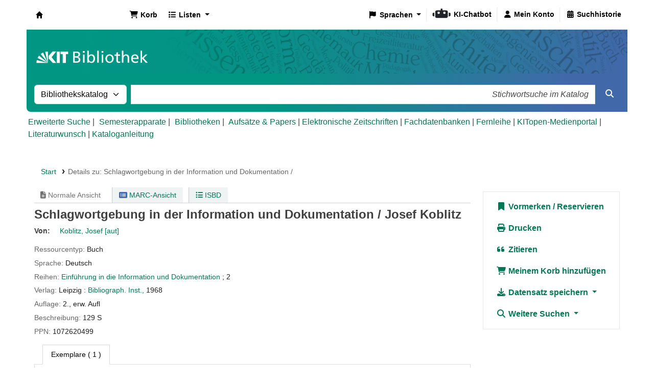

--- FILE ---
content_type: text/html; charset=UTF-8
request_url: https://katalog.bibliothek.kit.edu/bib/510238
body_size: 17691
content:














 




 
 
 


<!DOCTYPE html>
<!-- TEMPLATE FILE: opac-detail.tt -->









<html lang="de-DE" class="no-js">
<head>

<title>Details zu:  Schlagwortgebung in der Information und Dokumentation /        &rsaquo; Koha  - Katalog</title>
<link rel="canonical" href="https://katalog.bibliothek.kit.edu/bib/510238" />
<link href="/opac-tmpl/lib/emoji-picker/css/emoji_24.1110000.css" rel="stylesheet" type="text/css">

<link href="/opac-tmpl/lib/Chocolat/css/chocolat_24.1110000.css" type="text/css" rel="stylesheet">



<meta http-equiv="Content-Type" content="text/html; charset=utf-8" />
<meta name="generator" content="Koha" /> <!-- leave this for stats -->
<meta name="viewport" content="width=device-width, initial-scale=1" />
<meta name="csrf-token" content="7eff88d5ca5444f546a27fd13e9545fbd6e4479e,80c03107972b37f0c3e0f6ed62c43f9decaec6c8,1769340516">

 <meta name="description" content="OPAC der KIT-Bibliothek" />


<link rel="shortcut icon" href="/opac-tmpl/bootstrap/images/favicon.ico" type="image/x-icon" />
<link rel="apple-touch-icon" href="/opac-tmpl/bootstrap/images/favicon.ico" type="image/x-icon" />

 
 
 


 <link rel="stylesheet" type="text/css" href="/opac-tmpl/bootstrap/css/opac_24.1110000.css">




 <link media="print" href="/opac-tmpl/bootstrap/css/print_24.1110000.css" type="text/css" rel="stylesheet">


 <style>.holdings_note_data {
    display: list-item;
    margin-left: 15px;
}

/* Online-Ressourcen gelb hinterlegt (Wunsch Martina W.) */
.online_resources {
	background-color: #fbedb1;
}

/* Uebersetzung */
span.de-DE {display:none;} /* Fallback Englisch) */
body:lang(de-DE) span.en {display:none;}
body:lang(de-DE) span.de-DE {display:inline;}


/* IMD-Felder ausblenden */
#content_type 
{display:none;}

/* Ausblenden
span.other_relationships,  # voruebergehend auskommentiert zum Testen */
span.add_physical_form,
span.publisher_number,
span.loc,
span.ddc,
span.ddc_classification,
span.msc_classification,
span.rvk_classification,
span.reviews_787,
span.publication_dates,
span.publication_frequency,
span.call_number,
span.search_flags,
span.package_identifier,
span.zdbid,
span.former_title,
span.with_249,
span.original_version,
span.original_location,
span.authordates,
span.audience,
span.ensemble_genre,
span.with_501,
span.bwlastcopies
{display:none;}

/* Normdatenanzeige */
p.auth667, 
p.auth670, 
p.auth675, 
p.auth680 
{display:none;}</style>




 <link href="https://katalog.bibliothek.kit.edu/cgi-bin/koha/opac-search.pl?format=opensearchdescription" rel="search" title="Suche " type="application/opensearchdescription+xml">
 <link rel="unapi-server" type="application/xml" title="unAPI" href="https://katalog.bibliothek.kit.edu/cgi-bin/koha/unapi" />


<script>
    var Koha = {};
    function _(s) { return s } // dummy function for gettext
    const is_logged_in = false
</script>

 <script src="/opac-tmpl/bootstrap/de-DE/js/locale_data_24.1110000.js"></script>

<script src="/opac-tmpl/bootstrap/js/Gettext_24.1110000.js"></script>
<script src="/opac-tmpl/bootstrap/js/i18n_24.1110000.js"></script>

<link href="/opac-tmpl/lib/fontawesome/css/fontawesome.min_24.1110000.css" rel="stylesheet" type="text/css">
<link type="text/css" rel="stylesheet" href="/opac-tmpl/lib/fontawesome/css/brands.min_24.1110000.css">
<link type="text/css" rel="stylesheet" href="/opac-tmpl/lib/fontawesome/css/solid.min_24.1110000.css">






























































































   <script src="/api/v1/contrib/kitlibrary_modifyebscoeds/static/js/modifyebscoeds.js"></script>
   <link rel="stylesheet" href="/api/v1/contrib/kitlibrary_modifyebscoeds/static/css/modifyebscoeds.css">



   <script>
     let modifyOpacConfig = {
        remote_ip:"",
        statistic_button_url:""
     }
    </script>
   <script src="/api/v1/contrib/kitlibrary_modifyopac/static/js/modify-opac.js"></script>
   <link rel="stylesheet" href="/api/v1/contrib/kitlibrary_modifyopac/static/css/modify-opac.css">
    


   <script src="/api/v1/contrib/kitlibrary_modifyreserve/static/js/modify-reserve.js"></script>
   <link rel="stylesheet" href="/api/v1/contrib/kitlibrary_modifyreserve/static/css/modify-reserve.css">




   <script src="/api/v1/contrib/kitlibrary_opactheme/static/js/opactheme.js" type="module"></script>
   <link rel="stylesheet" href="/api/v1/contrib/kitlibrary_opactheme/static/css/opactheme.css">
   <link rel="stylesheet" href="/api/v1/contrib/kitlibrary_opactheme/static/css/opacfields.css">
   <link rel="shortcut icon" type="image/x-icon" href="/api/v1/contrib/kitlibrary_opactheme/static/img/favicon.ico" />


</head>





 


 




 

<body ID="opac-detail" class="branch-default scrollto" >


































































































































<button id="scrolltocontent">Zum Hauptinhalt springen</button>
<div id="wrapper">
 <div id="header-region" class="noprint">
 <nav class="navbar navbar-expand">
 <div id="logo">
 <a class="navbar-brand" href="/cgi-bin/koha/opac-main.pl">
  Koha  </a>
 </div>
 
 
 <div id="cartDetails" class="cart-message">Ihr Korb ist leer.</div>
 
 <ul id="cart-list-nav" class="navbar-nav">
 
 <li class="nav-item js-show">
 <a aria-label="Korb" class="nav-link" href="#" id="cartmenulink" role="button" title="Stellen Sie Titel zusammen, an denen Sie interessiert sind">
 <i id="carticon" class="fa fa-shopping-cart fa-fw fa-icon-black" aria-hidden="true"></i> <span class="cartlabel">Korb</span> <span id="basketcount"></span>
 </a>
 </li>
 
 <li class="divider-vertical"></li>
 
 
 <li class="nav-item dropdown">
 <a aria-expanded="false" aria-haspopup="true" aria-label="Zeige Auswahlliste mit Detailinformationen" class="nav-link dropdown-toggle" data-bs-toggle="dropdown" href="/cgi-bin/koha/opac-shelves.pl" id="listsmenu" role="button" title="Zeige Listen"><i class="fa fa-list fa-fw fa-icon-black" aria-hidden="true"></i> <span class="listslabel">Listen</span>
 </a>
 <div aria-labelledby="listsmenu" role="menu" class="dropdown-menu">
 
 
 
 <a class="dropdown-item" href="/cgi-bin/koha/opac-shelves.pl?op=list&amp;public=0" tabindex="0" role="menuitem"><strong>Ihre Listen</strong></a>
 
 <a class="dropdown-item" href="/cgi-bin/koha/opac-shelves.pl?op=add_form" tabindex="0" role="menuitem">Melden Sie sich an, um eigene Listen zu erstellen</a>
 
 
 </div> <!-- / .dropdown-menu -->
 </li> <!-- / .nav-item.dropdown -->
 
 
 

 </ul> <!-- / .navbar-nav -->
 
 
 
 
 
 <div id="header_langmenu">
 <ul class="navbar-nav">
  <li class="nav-item dropdown">
 
 <a aria-expanded="false" aria-haspopup="true" class="nav-link dropdown-toggle" data-bs-toggle="dropdown" href="#" id="langmenu" role="button" title="Sprachen"><i class="fa fa-flag fa-fw fa-icon-header" aria-hidden="true"></i> <span class="langlabel">Sprachen</span> <b class="caret"></b></a>
  <div aria-labelledby="langmenu" role="menu" class="dropdown-menu dropdown-menu-end">
 
 
 
 
 
 
 <a class="dropdown-item menu-inactive" href="#" tabindex="-1" role="menuitem">
 
 Deutsch
 &nbsp;<i class="fa fa-check" aria-hidden="true"></i>
 </a>
 
 
 
 
 
 
 
 
 
 <a class="dropdown-item" href="/cgi-bin/koha/opac-changelanguage.pl?language=en"  tabindex="-1" role="menuitem">
 
 English
 
 </a>
 
 
 
 
 
 </div> <!-- /# .dropdown-menu -->
 </li> <!-- / .dropdown -->
 <li class="divider-vertical" aria-hidden="false"></li>
 </ul> <!-- /.navbar-nav -->
</div> <!-- /#header_langmenu -->

 
 <ul id="members" class="navbar-nav">
 <li class="nav-item dropdown dropdown-menu-end">
 
 
 
 <a aria-label="Bei Ihrem Konto anmelden" class="nav-link login-link loginModal-trigger" href="/cgi-bin/koha/opac-user.pl"><i class="fa fa-user fa-fw fa-icon-black fa-fw" aria-hidden="true"></i> <span class="userlabel">Bei Ihrem Konto anmelden</span></a>
 
 
 

 
 </li>
 <!-- Cookie consent button for non logged-in users -->
 
 <li style="display:none" id="cookieConsentDivider" class="divider-vertical" aria-hidden="true"></li>
 <li style="display:none" id="cookieConsentLi" class="nav-item" aria-hidden="true">
 <a class="nav-link" href="#" id="cookieConsentButton" name="Your cookies" role="button" title="Cookies, denen Sie zugestimmt haben, anzeigen und verändern">
 <i class="fa fa-cookie-bite fa-fw fa-icon-black" aria-hidden="true"></i>
 <span class="cookieconsentlabel">Ihre Cookies</span>
 </a>
 </li>
 
 
 
 <li class="divider-vertical"></li>
 <li class="nav-item search_history">
 <a class="nav-link" href="/cgi-bin/koha/opac-search-history.pl" title="Suchhistorie anzeigen">
 <i class="fa fa-calendar-days fa-fw fa-icon-black" aria-hidden="true"></i>
 <span class="search_history_label">Suchhistorie</span>
 </a>
 </li>
 
 
 </ul>
 
 </nav> <!-- /navbar -->

 
 <div class="container-fluid">
 <div class="row">
 <div class="col">
 
 
 <div id="opacheader">
 
 <div class="default_item">
 
 <div class="default_body"><div class="kitbib-logo-img-overlay-wrap"><img id="kit-opac-headerimage" />
<figure id="logomap" style="margin-block-end: 0px;"><svg version="1.1" xmlns="http://www.w3.org/2000/svg" xmlns:xlink="http://www.w3.org/1999/xlink" viewbox="0 0 1200 100"> <a href="https://bibliothek.kit.edu" id="kit-logo-map-link-normal" style="display: block;" target="_blank" rel="noopener"> <rect x="20" y="30" width="225" height="50" opacity="0"></rect> </a> <a href="https://bibliothek.kit.edu" id="kit-logo-map-link-mobile" style="display: none;" target="_blank" rel="noopener"> <rect x="20" y="20" width="510" height="70" opacity="0"></rect> </a> </svg></figure>
</div></div>
 </div>
 
 </div>
 

 </div>
 </div>
 </div>
 

 </div> <!-- / header-region -->

 
 <div class="container-fluid">
 
 <div class="row">
 <div class="col">
 <div id="opac-main-search" class="mastheadsearch">
 
 <form name="searchform" method="get" action="/cgi-bin/koha/opac-search.pl" id="searchform">
 <div class="row gx-2">
 <div class="col-sm-auto order-2 order-sm-2">
 <label for="masthead_search" class="visually-hidden">Suche im Katalog nach:</label>
 <select name="idx" id="masthead_search" class="form-select">
 
 <option value="" data-placeholder="Stichwortsuche im Katalog">Bibliothekskatalog</option>
 
 
 <option value="ti" data-placeholder="Suche nach Titel im Katalog">Titel</option>
 
 
 <option value="au" data-placeholder="Suche nach Verfasser im Katalog">Verfasser</option>
 
 
 <option value="su" data-placeholder="Suche nach Schlagworten im Katalog">Schlagwort</option>
 
 
 <option value="nb" data-placeholder="Suche nach ISBN im Katalog">ISBN</option>
 
 
 <option value="ns" data-placeholder="Suche nach ISSN im Katalog">ISSN</option>
 
 
 <option value="se" data-placeholder="Suche nach Reihe im Katalog">Reihen</option>
 
 
 
 <option value="callnum" data-placeholder="Suche nach Signatur im Katalog">Signatur</option>
 
 
 </select>
 </div> <!-- /.col-sm-auto -->

 <div class="col order-4 order-sm-3">
 
 <label for="translControl1" class="visually-hidden">Stichwortsuche im Katalog</label>
 <input class="transl1 form-control" id="translControl1" name="q" placeholder="Stichwortsuche im Katalog" type="text" value="" /><span id="translControl"></span>
 
 </div> <!-- /.col -->

 
 
 
 
 

 <div class="order-5 col-sm-auto">
 <button aria-label="Suche" class="btn btn-primary" id="searchsubmit" title="Suche" type="submit">
 <i class="fa fa-search" aria-hidden="true"></i>
 </button>
 </div>

 </div> <!-- /.form-row -->
 <input type="hidden" name="weight_search" value="1">
 </form>
 
 </div><!-- /#opac-main-search -->
 </div> <!-- /.col -->
 </div> <!-- /.row -->
 

 <div class="row">
 <ul class="nav" id="moresearches">
 <li class="nav-item">
 <a href="/cgi-bin/koha/opac-search.pl">Erweiterte Suche</a>
 </li>
 
 <li class="nav-item">
 <a href="/cgi-bin/koha/opac-course-reserves.pl">Semesterapparate</a>
 </li>
 
 
 
 
 
 
 
 
 
 
 <li class="nav-item">
 <a id="library_page" href="/cgi-bin/koha/opac-library.pl">
 
 <span>Bibliotheken</span>
 
 </a>
 </li>
 
 
 
 <div id="OpacMoreSearches">
 
 <div class="default_item">
 
 <div class="default_body"><a href="https://katalog.bibliothek.kit.edu/plugin/Koha/Plugin/EDS/opac/eds-search.pl?q=Search?query-1=AND,:{*}&amp;default=1" title="Aufs&auml;tze und Papers">Aufs&auml;tze &amp; Papers</a> | <a href="http://ezb.uni-regensburg.de/ezeit/search.phtml?bibid=kit" title="EZB" target="_blank" rel="noopener">Elektronische Zeitschriften</a> | <a href="https://dbis.ur.de/dbinfo/fachliste.php" title="DBIS" target="_blank" rel="noopener">Fachdatenbanken</a> | <a href="https://www.bibliothek.kit.edu/fernleihe.php" title="Fernleihe" target="_blank" rel="noopener">Fernleihe</a> | <a href="https://medienportal.bibliothek.kit.edu/" title="Medienportal" target="_blank" rel="noopener">KITopen-Medienportal</a> | <a href="https://dbkit.bibliothek.kit.edu/login?basis_action=basis_insert&amp;basis_application=lw_vorschlag&amp;basis_role=kunde" title="Literaturwunsch" target="_blank" rel="noopener">Literaturwunsch</a> | <a href="https://katalog.bibliothek.kit.edu/cgi-bin/koha/opac-page.pl?page_id=125" title="Kataloganleitung" target="_blank" rel="noopener">Kataloganleitung</a></div>
 </div>
 
 </div>
 

 </ul> <!-- /.nav#moresearches -->
 </div> <!-- /.row -->
 </div> <!-- /.container-fluid -->
 

 
 <!-- Login form hidden by default, used for modal window -->
 <div id="loginModal" class="modal" tabindex="-1" role="dialog" aria-labelledby="modalLoginLabel" aria-hidden="true">
 <div class="modal-dialog">
 <div class="modal-content">
 <div class="modal-header">
 <h1 class="modal-title" id="modalLoginLabel">Bei Ihrem Konto anmelden</h1>
 <button aria-label="Schließen" class="btn-close" data-bs-dismiss="modal" type="button"></button>
 </div>
 <form action="/cgi-bin/koha/opac-user.pl" method="post" name="auth" id="modalAuth">
 <input type="hidden" name="csrf_token" value="0a51cd6b0f449b45b09dd3d864167fa3b9b47d3d,f46e74b9523be84035df5ae4384705c583fefc6b,1769340516" />

 <input type="hidden" name="has-search-query" id="has-search-query" value="" />
 <div class="modal-body">
 
 
 
 
 
 
 <p class="clearfix">
 <a href="/api/v1/public/oauth/login/kit_fed/opac" class="btn btn-light col-md-12" id="provider_kit_fed">
 
 <i class="fa fa-user" aria-hidden="true"></i>
  Anmelden mit Hochschulaccount </a>
 </p>
 
 <hr/>
 <p>Wenn Sie kein externes, aber ein lokales Konto haben, können Sie sich ebenfalls anmelden: </p>
 
 <input type="hidden" name="koha_login_context" value="opac" />
 <fieldset class="brief">
 <div class="local-login">
 
 <label for="muserid">Ausweisnummer:</label>
<input type="text" id="muserid" name="login_userid" autocomplete="off" />
 <label for="mpassword">Passwort:</label><input type="password" id="mpassword" name="login_password" autocomplete="off" />
 <fieldset class="action">
 <input type="hidden" name="op" value="cud-login" />
 <input class="btn btn-primary" type="submit" value="Anmelden" />
 </fieldset>
 </div>
 
 <div id="nologininstructions-modal" class="nologininstructions">
 
 
 <div id="OpacLoginInstructions">
 
 <div class="default_item">
 
 <div class="default_body">Sie haben noch kein Bibliothekskonto bei der <span style="white-space: nowrap;"> KIT-Bibliothek</span>?
<p style="font-weight: bold;"><a href="https://www.bibliothek.kit.edu/bibliothekskonto-eroeffnen.php">Hier k&ouml;nnen Sie ein Konto er&ouml;ffnen ...</a></p></div>
 </div>
 
 </div>
 

 </div>
 
 
 <div id="forgotpassword-modal" class="forgotpassword">
 <p><a href="/cgi-bin/koha/opac-password-recovery.pl">Passwort vergessen?</a></p>
 </div>
 
 
 </fieldset>
 
 </div>
 </form> <!-- /#auth -->
 </div> <!-- /.modal-content -->
 </div> <!-- /.modal-dialog -->
 </div> <!-- /#modalAuth -->
 

 


<div class="main">
 
 <nav aria-label="Krümelpfad" class="breadcrumbs" id="breadcrumbs">
 <ol class="breadcrumb">
 
 
 
 
 <li class="breadcrumb-item">
 
 <a href="/cgi-bin/koha/opac-main.pl" title="Start">Start</a>
 
 </li>
 

 <li class="breadcrumb-item active">
 <a href="#" aria-current="page">
 
 <span>Details zu: </span> <span class="biblio-title">Schlagwortgebung in der Information und Dokumentation /</span>
 
 </a>
 </li>
 
 </ol>
 </nav>


 <div class="container-fluid">
 <div class="row">
 <div class="col-lg-9">
 <div id="catalogue_detail_biblio" class="maincontent" data-biblionumber="510238">

 <div class="bookcover">

 <div id="biblio-cover-slider" class="cover-slider cover-slides" data-isbn="">
 

 

 

 

 

 

 
 

 
 
 
 
 </div> <!-- /.cover-slider -->

 </div><!-- / .bookcover -->

 <abbr class="unapi-id" title="koha:biblionumber:510238"><!-- unAPI --></abbr>
 
 <span class="Z3988" title="ctx_ver=Z39.88-2004&amp;amp;rft_val_fmt=info%3Aofi%2Ffmt%3Akev%3Amtx%3Abook&amp;amp;rft.genre=book&amp;amp;rft.btitle=Schlagwortgebung%20in%20der%20Information%20und%20Dokumentation%20%2F&amp;amp;rft.au=Koblitz%2C%20Josef"></span>
 

 <div id="views">
 <span class="view current-view"><span id="Normalview"><i class="fa-solid fa-file-lines" aria-hidden="true"></i> Normale Ansicht</span></span>
 <span class="view">
 <a id="MARCview" class="btn btn-link" href="/cgi-bin/koha/opac-MARCdetail.pl?biblionumber=510238"><i class="fa-solid fa-rectangle-list" aria-hidden="true"></i> MARC-Ansicht</a>
 </span>
 
 <span class="view"><a id="ISBDview" class="btn btn-link" href="/cgi-bin/koha/opac-ISBDdetail.pl?biblionumber=510238"><i class="fa fa-list-ul" aria-hidden="true"></i> ISBD</a></span>
 
 </div>

 

<div class="record" vocab="http://schema.org/" typeof="CreativeWork Produkt" resource="#record">
<h1 class="title" property="name">Schlagwortgebung in der Information und Dokumentation / <span class="title_resp_stmt">Josef Koblitz </span>
</h1>
<span class="results_summary h3 author"><span class="byAuthor">Von: </span><ul class="resource_list"><li><a href="/cgi-bin/koha/opac-search.pl?q=au:%22Koblitz%2C%20Josef%22" class="contributors"><span resource="#record"><span property="author" typeof="Person"><span property="name">Koblitz, Josef</span></span></span><span class="relatorcode"> [aut]</span></a></li></ul></span><span class="results_summary resource_type" id="kit_resource_type" data-code="BK" data-online="false"><span class="transl label en">Resource type: </span><span class="transl label de-DE">Ressourcentyp: </span><span class="transl de-DE">Buch</span><span class="transl en">Buch</span></span><span class="results_summary languages"><span class="language"><span class="label">Sprache: </span><span class="lang_code-ger">Deutsch</span><span class="separator"> </span></span></span><span class="results_summary series"><span class="label">Reihen: </span><a href="/cgi-bin/koha/opac-search.pl?q=rcn:130731102">Einführung in die Information und Dokumentation</a> ; 2</span><span class="results_summary rda264"><span class="label">Verlag: </span><span class="rda264_place" property="location">Leipzig :</span> <span property="rda264_name" typeof="Organization"><span property="name" class="rda264_name"><a href="/cgi-bin/koha/opac-search.pl?q=Provider:Bibliograph.%20Inst.%2C">Bibliograph. Inst.,</a></span></span> <span property="date" class="rda264_date">1968</span></span><span class="results_summary edition"><span class="label">Auflage: </span><span property="bookEdition">2., erw. Aufl</span></span><span class="results_summary description"><span class="label">Beschreibung: </span><span property="description">129 S</span></span><span class="results_summary rvk_classification"><span class="transl label en">RVK: </span><span class="transl label de-DE">RVK: </span><a href="/cgi-bin/koha/opac-search.pl?q=nlc,phr:AN%2075000%20rvk">AN 75000</a><span class="separator"> | </span><a href="/cgi-bin/koha/opac-search.pl?q=nlc,phr:AN%2095500%20rvk">AN 95500</a></span><span class="results_summary oc" style="display:none"><span class="label">Andere Klassifikation: </span><ul class="resource_list">
<li>AN 75000</li>
<li>AN 95500</li>
</ul></span><span class="results_summary call_number"><span class="transl label en">Call number: </span><span class="transl label de-DE">Grundsignatur: </span><a class="DE-90" href="/cgi-bin/koha/opac-search.pl?q=callnum,phr:%22ZA%205349-2.1968(2)%22">ZA 5349-2.1968(2)</a></span><span class="results_summary ppn"><span class="transl label en">PPN: </span><span class="transl label de-DE">PPN: </span>1072620499</span>
</div>




 

 

 

 

 

 

 
 



 

 

 

 

 </div> <!-- / #catalogue_detail_biblio -->

 
 
 <div id="bibliodescriptions" class="toptabs">
 
 
 
 <ul class="nav nav-tabs" role="tablist">
 
 
 <li class="nav-item" role="presentation">
 
 
 
 
 
 
 
 <a href="#holdings_panel" class="nav-link" id="holdings-tab" data-bs-toggle="tab" data-bs-target="#holdings_panel" data-tabname="holdings" aria-controls="holdings_panel" role="tab" aria-selected="false">
 
 
 
 
 
 <span>Exemplare</span>
 
 
   ( 1 )
 
 </a>
 </li>


 

 

 

 

 

 

 

 

 

 

 

 

 

 

 
 </ul>


 
 
 <div class="tab-content">
 
 
 

 
 
 <div role="tabpanel" class="tab-pane" id="holdings_panel" aria-labelledby="holdings-tab">
 
 
 
 
 <table class="table table-bordered table-striped" id="holdingst">
 <caption class="sr-only">Exemplare</caption>
 <thead>
 <tr>

 
 
 <th id="item_itemtype" data-colname="item_itemtype" class="itype">Medientyp</th>
 
 
 
 <th id="item_home_location" data-colname="item_home_location" class="item_location">Heimatbibliothek</th>
 
 
 
 <th id="item_shelving_location" data-colname="item_shelving_location" class="shelving_location">Standort</th>
 
 
 <th id="item_callnumber" data-colname="item_callnumber" class="call_no">Signatur</th>
 
 
 
 
 
 <th id="item_status" data-colname="item_status" class="status">Status</th>
 
 
 
 <th id="item_barcode" data-colname="item_barcode" class="barcode">Barcode</th>
 
 
 
 <th></th>
 </tr>
 </thead>
 <tbody>
 
 <tr vocab="http://schema.org/" typeof="Offer">

 

 
 <td class="itype">
 
 <span class="itypetext">Magazinbestand ausleihbar</span>
 </td>
 
 

 
 
 
 
 <td class="location" property="seller" data-order="Bibliothek Campus Süd">
 <link property="itemOffered" href="#record" />
 <link property="businessFunction" href="http://purl.org/goodrelations/v1#LeaseOut">

 
 <a href="https://www.bibliothek.kit.edu/bib-s.php" class="library_info" data-info="&lt;p&gt;Die &lt;strong&gt;KIT-Bibliothek S&amp;uuml;d&lt;/strong&gt; ist die zentrale Ausleih- und Servicebibliothek des KIT auf dem Campus S&amp;uuml;d. Sie bietet Medien zu allen Fachgebieten des KIT sowie &amp;uuml;ber 950 Einzel- und Gruppenarbeitspl&amp;auml;tze. Hier finden Sie auch die Lehrbuchsammlung f&amp;uuml;r alle Fachgebiete.&lt;/p&gt;" data-name="Bibliothek Campus Süd">
 <i class="fa fa-info-circle" aria-hidden="true"></i> Bibliothek Campus Süd
 </a>
 

 

 </td>
 

 

 
 <td class="shelving_location"><span class="shelvingloc">Geschlossenes Magazin</span></td>
 

 
 <td class="call_no" property="sku">
 
 ZA 5349-2.1968(2)
 
 
 </td>
 

 

 
 
 
 <td class="status">













 
 <link property="availability" href="http://schema.org/InStock" />
 



























 <span class="item-status available">Verfügbar </span>

</td>
 
 

 
 <td class="barcode" property="serialNumber">52556878090</td>
 

 

 
 <td></td>
 </tr>
 
 </tbody>
 </table>

 
 
 
 <div id="bib_holds">
 
 <span>Anzahl Vormerkungen: 0</span>
 
 
 </div>
 

 
 
 

 
 

 
 </div>


 

 

 

 

 

 

 

 

 

 

 

 

 
 
 </div>

 
 </div>


 

 </div> <!-- /.col-lg-10 -->

 <div class="col-lg-3">
 <div id="ulactioncontainer">

 

 


<!-- Add cite modal -->
<div class="modal" id="citeModal" tabindex="-1" role="dialog" aria-labelledby="citeLabel" aria-hidden="true">
 <div class="modal-dialog modal-lg">
 <div class="modal-content">
 <div class="modal-header">
 <h3 class="modal-title" id="citeModalLabel">Schlagwortgebung in der Information und Dokumentation /</h3>
 <button aria-label="Schließen" class="btn-close" data-bs-dismiss="modal" type="button"></button>
 </div>
 <div class="modal-body">
 
 <h3>APA</h3>
 <p>Koblitz J., . (1968). Schlagwortgebung in der Information und Dokumentation. Leipzig: Bibliograph. Inst.</p>
 
 <h3>Chicago</h3>
 <p>Koblitz Josef, . 1968. Schlagwortgebung in der Information und Dokumentation. Leipzig: Bibliograph. Inst.</p>
 
 <h3>Harvard</h3>
 <p>Koblitz J., . (1968). Schlagwortgebung in der Information und Dokumentation. Leipzig: Bibliograph. Inst.</p>
 
 <h3>MLA</h3>
 <p>Koblitz Josef, . Schlagwortgebung in der Information und Dokumentation. Leipzig: Bibliograph. Inst. 1968.</p>
 
 </div>
 <div class="modal-footer">
 <button type="button" class="btn btn-default" data-bs-dismiss="modal">Schließen</button>
 </div>
 </div>
 </div>
</div>


<ul id="action">
 
 
 
 <li><a class="reserve btn btn-link btn-lg" href="/cgi-bin/koha/opac-reserve.pl?biblionumber=510238"><i class="fa fa-fw fa-bookmark" aria-hidden="true"></i> Vormerken</a></li>
 
 
 

 

 <li><a class="print-large btn btn-link btn-lg" href="#"><i class="fa fa-fw fa-print" aria-hidden="true"></i> Drucken</a></li>
 <li><a class="cite btn btn-link btn-lg" href="#" id="cite" data-bs-toggle="modal" data-bs-target="#citeModal"><i class="fa fa-fw fa-quote-left" aria-hidden="true"></i> Zitieren</a></li>

 
 
 

 
 
 

 
 
 <li><a data-biblionumber="510238" class="addtocart cart510238 addrecord btn btn-link btn-lg" href="#"><i class="fa fa-fw fa-shopping-cart" aria-hidden="true"></i> Meinem Korb hinzufügen</a> <a style="display:none;" data-biblionumber="510238" class="cartRemove cartR510238" href="#">(Entfernen)</a></li>
 
 

 

 

 


 

 
 
 <li>
 <div id="export">
 <div class="dropdown">
 <a id="format" class="btn btn-link btn-lg dropdown-toggle" data-bs-toggle="dropdown" href="#"><i class="fa fa-fw fa-download" aria-hidden="true"></i> Datensatz speichern <b class="caret"></b></a>
 <div class="dropdown-menu dropdown-menu-end" aria-labelledby="format">
 
 
 <a class="dropdown-item" href="/cgi-bin/koha/opac-export.pl?op=export&amp;bib=510238&amp;format=bibtex">
 <span>BIBTEX</span>
 
 </a>
 
 
 
 <a class="dropdown-item" href="#" data-bs-toggle="modal" data-bs-target="#exportModal_">Dublin Core</a>
 
 
 
 <a class="dropdown-item" href="/cgi-bin/koha/opac-export.pl?op=export&amp;bib=510238&amp;format=marcxml">
 <span>MARCXML</span>
 
 </a>
 
 
 
 <a class="dropdown-item" href="/cgi-bin/koha/opac-export.pl?op=export&amp;bib=510238&amp;format=marc8">
 <span>MARC (Nicht-Unicode/MARC-8)</span>
 
 </a>
 
 
 
 <a class="dropdown-item" href="/cgi-bin/koha/opac-export.pl?op=export&amp;bib=510238&amp;format=utf8">
 <span>MARC (Unicode/UTF-8)</span>
 
 </a>
 
 
 
 <a class="dropdown-item" href="/cgi-bin/koha/opac-export.pl?op=export&amp;bib=510238&amp;format=marcstd">
 <span>MARC (Unicode/UTF-8, Standard)</span>
 
 </a>
 
 
 
 <a class="dropdown-item" href="/cgi-bin/koha/opac-export.pl?op=export&amp;bib=510238&amp;format=mods">
 <span>MODS (XML)</span>
 
 </a>
 
 
 
 <a class="dropdown-item" href="/cgi-bin/koha/opac-export.pl?op=export&amp;bib=510238&amp;format=ris">
 <span>RIS</span>
 
 </a>
 
 
 
 <a class="dropdown-item" href="/cgi-bin/koha/opac-export.pl?op=export&amp;bib=510238&amp;format=isbd">
 <span>ISBD</span>
 
 </a>
 
 
 </div> <!-- /.dropdown-menu -->
 </div> <!-- /.dropdown -->
 </div> <!-- /#export -->
 </li>
 

 
 <li>
 <div id="moresearches_menu">
 <div class="dropdown">
 <a id="furthersearches" class="btn btn-link btn-lg dropdown-toggle" data-bs-toggle="dropdown" href="#" role="button" aria-haspopup="true" aria-expanded="false">
 <i class="fa fa-fw fa-search" aria-hidden="true"></i> Weitere Suchen </a>
 <div class="dropdown-menu dropdown-menu-end" aria-labelledby="furthersearches">
 <div class="dropdown-header">Suche nach diesem Titel in:</div>
 <a href="https://kvk.bibliothek.kit.edu/?kataloge=K10PLUS&amp;digitalOnly=0&amp;embedFulltitle=0&amp;newTab=0&amp;ALL=Schlagwortgebung%20in%20der%20Information%20und%20Dokumentation" title="KVK" target="_blank" rel="noopener">Karlsruher Virtueller Katalog</a> <a href="https://www.bibliotheksportal-karlsruhe.de/?kataloge=alle&amp;ALL=Schlagwortgebung%20in%20der%20Information%20und%20Dokumentation" target="_blank" rel="noopener">Bibliotheksportal Karlsruhe</a> <a href="https://scholar.google.com/scholar?q=Schlagwortgebung%20in%20der%20Information%20und%20Dokumentation" target="_blank" rel="noopener">Google Scholar</a> <a href="https://worldcat.org/search?q=Schlagwortgebung%20in%20der%20Information%20und%20Dokumentation" target="_blank" rel="noopener">Andere Bibliotheken (WorldCat)</a>

<!-- Bibtip
<ul>
<div id="bibtip">
<div id="bibtip_isxn" style="display:none"></div>
<div id="bibtip_id" style="display:none">510238</div>
<div id="bibtip_ppn" style="display:none">1072620499</div>
</div>
</ul>
-->

 </div>
 </div>
 </div>
 </li>
 
</ul>

<!-- Dublin Core Modal Form -->
<div class="modal" id="exportModal_" tabindex="-1" role="dialog" aria-labelledby="exportModalLabel" aria-hidden="true">
 <div class="modal-dialog">
 <div class="modal-content">
 <div class="modal-header">
 <h1 class="modal-title" id="exportModalLabel">Exportiere als Dublin Core...</h1>
 <button aria-label="Schließen" class="btn-close" data-bs-dismiss="modal" type="button"></button>
 </div>
 <form method="post" action="/cgi-bin/koha/opac-export.pl">
 <input type="hidden" name="csrf_token" value="0a51cd6b0f449b45b09dd3d864167fa3b9b47d3d,f46e74b9523be84035df5ae4384705c583fefc6b,1769340516" />

 <div class="modal-body">
 <fieldset id="dc_fieldset">
 <div class="form-check">
 <input class="form-check-input" id="input-simple" type="radio" name="format" value="rdfdc" />
 <label class="form-check-label label_dc" for="input-simple">Einfaches DC-RDF</label>
 </div>

 <div class="form-check">
 <input class="form-check-input" id="input-oai" type="radio" name="format" value="oaidc" checked />
 <label class="form-check-label label_dc" for="input-oai">OAI-DC</label>
 </div>

 <div class="form-check">
 <input class="form-check-input" id="input-srw" type="radio" name="format" value="srwdc" />
 <label class="form-check-label label_dc" for="input-srw">SRW-DC</label>
 </div>
 </fieldset>
 <input type="hidden" name="op" value="cud-export">
 <input type="hidden" name="bib" value="510238">
 </div>
 <div class="modal-footer">
 <button type="submit" class="btn btn-primary">Export</button>
 <button type="button" class="btn btn-default" data-bs-dismiss="modal">Abbrechen</button>
 </div>
 </form>
 </div> <!-- /.modal-content -->
 </div> <!-- /.modal-dialog -->
</div> <!-- /.modal -->


 

 

 
 </div> <!-- / .ulactioncontainer -->
 </div> <!-- / .col-lg-3 -->
 </div> <!-- / .row -->
 <div class="row">
 

 

 
 </div> <!-- / .row -->
 </div> <!-- / .container-fluid -->
</div> <!-- / .main -->



<!-- Library Info Modal -->
<div class="modal" id="libraryInfoModal" tabindex="-1" aria-labelledby="libraryInfoModalLabel" aria-hidden="true">
 <div class="modal-dialog">
 <div class="modal-content">
 <div class="modal-header">
 <h1 class="modal-title" id="libraryInfoModalLabel"></h1>
 <button aria-label="Schließen" class="btn-close" data-bs-dismiss="modal" type="button"></button>
 </div>
 <div class="modal-body">
 <div id="libraryInfo"></div>
 </div>
 <div class="modal-footer">
 <a id="libraryInfoLink" href="" class="btn btn-primary">Webseite</a>
 <button type="button" class="btn btn-default" data-bs-dismiss="modal">Schließen</button>
 </div>
 </div> <!-- /.modal-content -->
 </div> <!-- /.modal-dialog -->
</div> <!-- /.modal -->




































































































 
 
 <div class="container-fluid">
 <div class="row">
 <div class="col">
 
 
 <div id="opaccredits">
 
 <div class="default_item">
 
 <div class="default_body"><div class="footer-meta-navigation">
<div class="content-wrap" style="padding-left: 40px;"><span class="copyright" style="color: #7e8c8d;">KIT &ndash; Die Universit&auml;t in der Helmholtz-Gemeinschaft</span> &nbsp;&nbsp;&nbsp; &nbsp; &nbsp; &nbsp; &nbsp; &nbsp; &nbsp; &nbsp; &nbsp; &nbsp;&nbsp;&nbsp; <a accesskey="1" title="Startseite" href="https://www.bibliothek.kit.edu/index.php">Home</a> | <a accesskey="8" href="https://www.bibliothek.kit.edu/76.php">Impressum</a> | <a href="https://www.bibliothek.kit.edu/datenschutz.php">Datenschutz</a> | <a href="https://www.kit.edu/redirect.php?page=barriere&amp;lang=DEU" target="\#A4636DEABB59442D84DAA4CDE1C05730">Barrierefreiheit</a> |&nbsp;<a href="https://www.kit.edu"><span>KIT</span></a></div>
</div></div>
 </div>
 
 </div>
 

 </div>
 </div>
 </div>
 
 </div> <!-- / #wrapper in masthead.inc -->

 
 <footer id="changelanguage" class="navbar navbar-expand navbar-light bg-light noprint">
 <div class="container-fluid">
 <div class="collapse navbar-collapse">
 
 

 <div class="navbar-nav flex-grow-1">
 

 
 </div>
 
 <div class="navbar-nav">
 <a id="koha_url" class="nav-link koha_url" href="http://koha-community.org">
 <svg xmlns="http://www.w3.org/2000/svg" viewBox="0 0 16 16"><path fill="currentColor" d="M7.394.75c.82-.45 1.75-.72 2.69-.75.5.015.99.1 1.45.27.92.35 1.68 1.05 2.15 1.9.53.865.76 1.875.87 2.875.25 3.315-.98 6.635-3.07 9.18-.825.82-1.835 1.52-3 1.735-.96.135-2-.07-2.775-.675-.48-.365-.67-1-.63-1.575.425.6 1.12 1.015 1.86 1.035.675.03 1.35-.275 1.8-.765.75-.825.835-2.21.12-3.08-.325-.375-.7-.715-1.15-.95-.44-.265-.95-.38-1.46-.45-.93-.06-1.9.11-2.72.57a3.22 3.22 0 0 0-1.565 2.15c-.2.7-.125 1.43-.05 2.14-.31-.81-.43-1.67-.5-2.53v-.64c.12-3.13 1.43-6.2 3.53-8.515.725-.75 1.53-1.43 2.45-1.92Zm0 0" style="stroke-width:.500008"/></svg>
 <span class="koha_url_text">Powered by Koha</span>
 </a>
 </div>
 
 </ul> <!-- /.navbar-nav -->
 </div> <!-- /.collapse.navbar-collapse -->
 </div> <!-- /.container-fluid -->
 </footer> <!-- / #changelanguage -->
 




<!-- CookieConsentedJS code that may run -->


<!-- JavaScript includes -->
<script src="/opac-tmpl/lib/jquery/jquery-3.6.0.min_24.1110000.js"></script>
<script src="/opac-tmpl/lib/jquery/jquery-migrate-3.3.2.min_24.1110000.js"></script>
<script src="/opac-tmpl/lib/bootstrap/js/bootstrap.bundle.min_24.1110000.js"></script>
<script src="/opac-tmpl/lib/fontfaceobserver/fontfaceobserver.min_24.1110000.js"></script>
<script src="/opac-tmpl/lib/enquire/enquire.min_24.1110000.js"></script>
<script>
    let logged_in_user_id = "";
</script>
<script src="/opac-tmpl/bootstrap/js/global_24.1110000.js"></script>
<script src="/opac-tmpl/bootstrap/js/form-submit_24.1110000.js" type="module"></script>


<script>
    

    
    $(".print-large").on("click",function(){
        window.print();
        return false;
    });
    $(".addtoshelf").on("click",function(e){
        e.preventDefault();
        Dopop( this.href );
    });
    $("body").on("click", ".addtocart", function(e){
        e.preventDefault();
        var biblionumber = $(this).data("biblionumber");
        addRecord( biblionumber );
    });
    $("body").on("click", ".cartRemove", function(e){
        e.preventDefault();
        var biblionumber = $(this).data("biblionumber");
        delSingleRecord( biblionumber );
    });
</script>


 <script src="/opac-tmpl/bootstrap/js/basket_24.1110000.js"></script>












<script src="/opac-tmpl/lib/js-cookie/js.cookie-3.0.1.min_24.1110000.js"></script>
<script>
$(document).ready(function() {
    if($('#searchsubmit').length) {
        $(document).on("click", '#searchsubmit', function(e) {
            Cookies.remove("form_serialized", { path: '/'});
            Cookies.remove("form_serialized_limits", { path: '/'});
            Cookies.remove("search_path_code", { path: '/'});
        });
    }
});
</script>




<script src="/opac-tmpl/lib/dayjs/dayjs.min_24.1110000.js"></script>
<script src="/opac-tmpl/lib/dayjs/plugin/timezone_24.1110000.js"></script>
<script src="/opac-tmpl/lib/dayjs/plugin/utc_24.1110000.js"></script>
<script>
    dayjs.extend(window.dayjs_plugin_utc);
    dayjs.extend(window.dayjs_plugin_timezone);
</script>

<!-- js-date-format.inc -->
<script>
    (function() {
        var def_date_format = 'dmydot';
        var def_time_format = '24hr';
        var def_tz = 'Europe/Berlin';

        var get_date_pattern = function(format) {
            var date_pattern = 'YYYY-MM-DD';
            if(format == 'us') date_pattern = 'MM/DD/YYYY';
            if(format == 'metric') date_pattern = 'DD/MM/YYYY';
            if(format == 'dmydot') date_pattern = 'DD.MM.YYYY';
            return date_pattern;
        };

        var get_time_pattern = function(format) {
            var time_pattern = 'HH:mm';
            if(format == '12hr') time_pattern = 'hh:mm a';
            return time_pattern;
        };

        /*
         * A JS equivilent of the KohaDates TT Plugin. Passed an rfc3339 formatted date string,
         * or JS Date, the function will return a date string formatted as per the koha instance config.
         * Optionally accepts a dateformat parameter to allow override of the configured output format
         * as well as a 'withtime' boolean denoting whether to include time or not in the output string.
         */
        window.$date = function(value, options) {
            if(!value) return '';
            var tz = (options&&options.tz)||def_tz;
            var m = dayjs(value);
            if ( ! value.match(/^\d{4}-\d{2}-\d{2}$/ ) ) {
                m = m.tz(tz);
            }

            var dateformat = (options&&options.dateformat)||def_date_format;
            var withtime = (options&&options.withtime)||false;

            if(dateformat=='rfc3339' && withtime) return m.format();

            var timeformat = (options&&options.timeformat)||def_time_format;
            var date_pattern = get_date_pattern(dateformat);
            var time_pattern = !withtime?'':' '+get_time_pattern(timeformat);

            return m.format(date_pattern+time_pattern);
        }

        window.$datetime = function(value, options) {
            options = options||{};
            options.withtime = true;
            return $date(value, options);
        };

        window.$time = function(value, options) {
            if(!value) return '';
            var tz = (options&&options.tz)||def_tz;
            var m = dayjs(value);
            if(tz) m = m.tz(tz);

            var dateformat = (options&&options.dateformat);
            var timeformat = (dateformat=='rfc3339'&&'24hr')||(options&&options.timeformat)||def_time_format;

            return m.format(get_time_pattern(timeformat)+(dateformat=='rfc3339'?':ss'+(!m.isUTC()?'Z':''):''))+(dateformat=='rfc3339' && m.isUTC()?'Z':'');
        }

    })();
</script>
<!-- / js-date-format.inc -->

<script>
    (function() {
        /**
         * Format the biblio response from a Koha RESTful API request.
         * @param  {Object}  biblio  The biblio json object as returned from the Koha RESTful API
         * @param  {Object}  config  A configuration object
         *                           Valid keys are: `link`
         * @return {string}          The formatted HTML string
         */
        window.$biblio_to_html = function(biblio, config) {

            if (biblio === undefined) {
                return ''; // empty string for no biblio
            }

            var title = '<span class="biblio-title">';
            if (biblio.title != null && biblio.title != '') {
                title += escape_str(biblio.title);
            } else {
                title += _("Kein Titel");
            }
            title += '</span>';

            // add subtitle
            if (biblio.subtitle != null && biblio.subtitle != '') {
                title += ' <span class="biblio-subtitle">' + escape_str(biblio.subtitle) + '</span>';
            }

            // set title as link
            if (config && config.link) {
                if (config.link === 'marcdetail') {
                    title = '<a href="/cgi-bin/koha/opac-MARCdetail.pl?biblionumber=' + encodeURIComponent(biblio.biblio_id) + '" class="title">' + title + '</a>';
                } else if (config.link === 'labeled_marc') {
                    title = '<a href="/cgi-bin/koha/opac-labeledMARCdetail.pl?biblionumber=' + encodeURIComponent(biblio.biblio_id) + '" class="title">' + title + '</a>';
                } else if (config.link === 'isbd') {
                    title = '<a href="/cgi-bin/koha/opac-ISBDdetail.pl?biblionumber=' + encodeURIComponent(biblio.biblio_id) + '" class="title">' + title + '</a>';
                } else {
                    title = '<a href="/cgi-bin/koha/opac-detail.pl?biblionumber=' + encodeURIComponent(biblio.biblio_id) + '" class="title">' + title + '</a>';
                }
            }

            // add medium
            if (biblio.medium != null && biblio.medium != '') {
                title += ' <span class="biblio-medium">' + escape_str(biblio.medium) + '</span>';
            }

            // add part numbers/names
            let part_numbers = (typeof biblio.part_number === 'string') ? biblio.part_number.split("|") : [];
            let part_names = (typeof biblio.part_name === 'string') ? biblio.part_name.split("|") : [];
            let i = 0;
            while (part_numbers[i] || part_names[i]) {
                if (part_numbers[i]) {
                    title += ' <span class="part-number">' + escape_str(part_numbers[i]) + '</span>';
                }
                if (part_names[i]) {
                    title += ' <span class="part-name">' + escape_str(part_names[i]) + '</span>';
                }
                i++;
            }

            return title;
        };
    })();
</script>


 
 

<script src="/opac-tmpl/bootstrap/js/datatables_buttons_shim_24.1110000.js"></script>
<script src="/opac-tmpl/lib/datatables/datatables.min_24.1110000.js"></script>
<script src="/opac-tmpl/bootstrap/js/datatables_24.1110000.js"></script>

 

<script src="/opac-tmpl/bootstrap/js/datatables_buttons_shim_24.1110000.js"></script>
<script>

function _dt_visibility(table_settings, table_dt){
    let hidden_ids = [];
    if ( table_settings ) {
        var columns_settings = table_settings.columns;
        let i = 0;
        let use_names = $(table_dt.table().node()).data('bKohaColumnsUseNames');
        if ( use_names ) {
            let hidden_columns = table_settings.columns.filter(c => c.is_hidden);
            if (!hidden_columns.length) return [];
            table_dt.columns(hidden_columns.map(c => "[data-colname='%s']".format(c.columnname)).join(',')).every(function(){
                hidden_ids.push(this.index());
            });
        } else {
            $(columns_settings).each( function(i, c) {
                if ( c.is_hidden == '1' ) {
                    hidden_ids.push(i);
                }
            });
        }
    }
    return hidden_ids;
}

function KohaTable(selector, dt_parameters, table_settings) {

    // By default we include all visible columns in exports and print unless they have the "noExport" class
    var exportColumns = ":visible:not(.noExport)";
    if( dt_parameters.hasOwnProperty("exportColumns") ){
        // A custom buttons configuration has been passed from the page
        exportColumns = dt_parameters["exportColumns"];
    }
    // Data which has the "noExport" class should not appear in print or export
    var export_format = {
        body: function ( data, row, column, node ) {
            var newnode = $(node);

            if ( newnode.find(".noExport").length > 0 ) {
                newnode = newnode.clone();
                newnode.find(".noExport").remove();
            }

            return newnode.text().replace( /\n/g, ' ' ).trim();
        }
    }

    const export_format_spreadsheet = ButtonsShim.export_format_spreadsheet;

    // Add a "Clear filter" button to table filter form field
    dt_parameters[ "buttons" ] = [
        {
            fade: 100,
            className: "dt_button_clear_filter",
            titleAttr: _("Filter löschen"),
            enabled: false,
            text: '<i class="fa fa-lg fa-times" aria-hidden="true"></i> <span class="dt-button-text">' + _("Filter löschen") + '</span>',
            action: function ( e, dt, node, config ) {
                dt.search( "" ).draw("page");
                node.addClass("disabled");
            }
        },
        {
            extend: 'csvHtml5',
            text: _("CSV"),
            exportOptions: {
                columns: exportColumns,
                format: export_format_spreadsheet
            },
        },
        {
            extend: 'copyHtml5',
            text: _("Kopieren"),
            exportOptions: {
                columns: exportColumns,
                format: export_format
            },
        },
        {
            extend: 'print',
            text: _("Drucken"),
            exportOptions: {
                columns: exportColumns,
                format: export_format
            },
        }
    ];

    // Retrieving bKohaColumnsUseNames from the options passed to the constructor, not DT settings
    // But ideally should be retrieved using table.data()
    let use_names = dt_parameters.bKohaColumnsUseNames;
    let included_columns = [];
    if (table_settings) {
        if (use_names) {
            // bKohaColumnsUseNames is set, identify columns by their data-colname
            included_columns = table_settings.columns
                .filter(c => !c.cannot_be_toggled)
                .map(c => "[data-colname='%s']".format(c.columnname))
                .join(",");
        } else {
            // Not set, columns are ordered the same than in the columns settings
            included_columns = table_settings.columns
                .map((c, i) => (!c.cannot_be_toggled ? i : null))
                .filter(i => i !== null);
        }
    }

    if( included_columns.length > 0 ){
        dt_parameters[ "buttons" ].push(
            {
                extend: 'colvis',
                fade: 100,
                columns: included_columns,
                className: "columns_controls",
                titleAttr: _("Tabellenkonfiguration"),
                text: '<i class="fa fa-lg fa-gear" aria-hidden="true"></i> <span class="dt-button-text">' + _("Spalten") + '</span>',
                exportOptions: {
                    columns: exportColumns
                }
            }
        );
    }

    var table = $(selector);

    var new_parameters = {}
    $.extend(true, new_parameters, dataTablesDefaults, dt_parameters);
    var default_column_defs = [
        { "aTargets": ["string-sort"], "sType": "string" },
        { "aTargets": ["anti-the"], "sType": "anti-the" },
        { "aTargets": ["NoSort"], "bSortable": false, "bSearchable": false }
    ];
    if (new_parameters["aoColumnDefs"] === undefined) {
        new_parameters["aoColumnDefs"] = default_column_defs;
    } else {
        $.extend(true, new_parameters, default_column_defs);
    }

    $(table).data('bKohaColumnsUseNames', dt_parameters.bKohaColumnsUseNames);

    table.dataTable(new_parameters);
    var table_dt = table.DataTable();

    let hidden_ids = _dt_visibility(table_settings, table_dt);
    table_dt.on("column-visibility.dt", function () {
        if (typeof columnsInit == 'function') {
            // This function can be created separately and used to trigger
            // an event after the DataTable has loaded AND column visibility
            // has been updated according to the table's configuration
            columnsInit();
        }
    }).columns(hidden_ids).visible(false);

    return table;
}

</script>

 

<script>
    var GB_ROOT_DIR = "/opac-tmpl/lib/greybox/";
</script>
<script src="/opac-tmpl/lib/greybox/AJS_24.1110000.js"></script>
<script src="/opac-tmpl/lib/greybox/AJS_fx_24.1110000.js"></script>
<script src="/opac-tmpl/lib/greybox/gb_scripts_24.1110000.js"></script>
<link href="/opac-tmpl/lib/greybox/gb_styles_24.1110000.css" rel="stylesheet" type="text/css">

 

 

 <script src="/opac-tmpl/lib/jquery/plugins/jquery.highlight-5_24.1110000.js"></script>
 

 <script src="/opac-tmpl/lib/Chocolat/js/chocolat_24.1110000.js"></script>

 
 <script src="/opac-tmpl/lib/emoji-picker/js/emoji-picker-all.min_24.1110000.js"></script>
 

 <script>
        window.emojiPicker = new EmojiPicker({
        emojiable_selector: '[data-emojiable=true]',
        assetsPath: '/opac-tmpl/lib/emoji-picker/img/',
        popupButtonClasses: 'fa-solid fa-face-smile'
        });
        window.emojiPicker.discover();

        var OPACPopupAuthorsSearch = "0";
        
            var q_array = new Array();  // holds search terms if available

            function highlightOff() {
                $("#catalogue_detail_biblio").removeHighlight();
                $(".highlight_toggle").toggle();
            }
            function highlightOn() {
                var x;
                for (x in q_array) {
                    if ( q_array[x].length > 0 ) {
                        q_array[x] = q_array[x].replace(/\w*:([\w])/, "$1");
                        q_array[x] = q_array[x].toLowerCase();
                        var myStopwords = "and|or|not".toLowerCase().split('|');
                        if( $.inArray(q_array[x], myStopwords) == -1 ) {
                            $(".title").highlight(q_array[x]);
                            $(".author").highlight(q_array[x]);
                            $(".results_summary").highlight(q_array[x]);
                        }
                    }
                }
                $(".highlight_toggle").toggle();
            }
        

        function verify_cover_images() {
            // Loop over each container in the template which contains covers
            $(".cover-slider").each(function( index ){
                var lightbox_descriptions = [];
                var first_shown = 0;
                $(this).find(".cover-image").each( function( index ){
                    var div = $(this);
                    // Find the image in the container
                    var img = div.find("img")[0];
                    if( img && $(img).length > 0 ){
                        var description = "";
                        if( img.naturalHeight == 0 && div.attr("id") != "googlejacket-coverimg" && div.hasClass('coce-coverimg') ){
                            // No image loaded in the container. Remove the slide
                            div.remove();
                        } else {
                            // All slides start hidden. If this is the first one, show it.
                            if( first_shown == 0 ){
                                div.show();
                                first_shown = 1;
                            }
                            // Check if Amazon image is present
                            if ( div.attr("id") == "amazon-bookcoverimg"  ) {
                                w = img.width;
                                h = img.height;
                                if ((w == 1) || (h == 1)) {
                                    // Amazon returned single-pixel placeholder
                                    // Remove the container
                                    div.remove();
                                } else {
                                    lightbox_descriptions.push(_("Amazon-Cover (<a href='%s'>Original anzeigen</a>)").format($(img).data('link')));
                                }
                            } else if( div.attr("id") == "custom-coverimg" ){
                                if ( (img.complete != null) && (!img.complete) || img.naturalHeight == 0 ) {
                                    // No image was loaded via the CustomCoverImages system preference
                                    // Remove the container
                                    div.remove();
                                } else {
                                    lightbox_descriptions.push(_("Benutzerdefiniertes Cover"));
                                }
                            } else if( div.attr("id") == "syndetics-coverimg" ){
                                lightbox_descriptions.push(_("Cover von Syndetics"))
                            } else if( div.attr("id") == "googlejacket-coverimg" ){
                                lightbox_descriptions.push(_("Bild von Google Books (<a href='%s'>hier das Originalbild</a>)").format($(img).data('link')));
                            } else if( div.attr("id") == "openlibrary-coverimg" ){
                                lightbox_descriptions.push(_("Cover von Open Library (<a href='%s'>Original anzeigen</a>)").format($(img).data('link')));
                            } else if( div.hasClass("coce-coverimg" ) ){
                                // Identify which service's image is being loaded by Coce
                                var coce_description;
                                if( $(img).attr("src").indexOf('amazon.com') >= 0 ){
                                    coce_description = _("Coce-Cover von Amazon.com");
                                } else if( $(img).attr("src").indexOf('google.com') >= 0 ){
                                    coce_description = _("Cove-Cover von Google Books");
                                } else if( $(img).attr("src").indexOf('openlibrary.org') >= 0 ){
                                    coce_description = _("Coce-Cover von Open Library");
                                }
                                div.find(".hint").html(coce_description);
                                lightbox_descriptions.push(coce_description);
                            } else if ( div.attr("id") == "bakertaylor-coverimg" ){
                                lightbox_descriptions.push(_("Cover von Baker &amp; Taylor"));
                            } else if ( div.attr("class") == "cover-image local-coverimg" ) {
                                lightbox_descriptions.push(_("Lokales Cover"));
                            } else {
                                lightbox_descriptions.push(_("Cover-Quelle unbekannt"));
                            }
                        }
                    } else {
                        div.remove();
                    }
                });

                // Lightbox for cover images
                Chocolat(this.querySelectorAll('.cover-image a'), {
                    description: function(){
                        return lightbox_descriptions[this.settings.currentImageIndex];
                    }
                });

            });

            $(".cover-slider").each(function(){
                var coverSlide = this;
                var coverImages = $(this).find(".cover-image");
                if( coverImages.length > 1 ){
                    coverImages.each(function( index ){
                        // If more that one image is present, add a navigation link
                        // for activating the slide
                        var covernav = $("<a href=\"#\" data-num=\"" + index + "\" class=\"cover-nav\"></a>");
                        if( index == 0 ){
                            // Set the first navigation link as active
                            $(covernav).addClass("nav-active");
                        }
                        $(covernav).html("<i class=\"fa fa-circle\"></i>");
                        $(coverSlide).append( covernav );
                    });
                }

                if( $(coverSlide).find(".cover-image:visible").length < 1 ){
                    $(coverSlide).remove();
                } else {
                    // This is a suboptimal workaround; we should do this via load, but
                    // the image code is scattered all over now. We come here now after
                    // window load and wait_for_images (so load completed).
                    var check_complete = 1;
                    $(coverSlide).find("img").each( function() {
                        if( !this.complete || this.naturalHeight == 0 ) check_complete = 0;
                    });
                    if( check_complete ) $(coverSlide).removeClass('cover-slides');
                }
            });

            $(".cover-slider").on("click",".cover-nav", function(e){
                e.preventDefault();
                var cover_slider = $(this).parent();
                // Adding click handler for cover image navigation links
                var num = $(this).data("num");
                $(cover_slider).find(".cover-nav").removeClass("nav-active");
                $(this).addClass("nav-active");
                $(cover_slider).find(".cover-image").hide();
                $(cover_slider).find(".cover-image").eq( num ).show();
            });

            $("#editions img").each(function(i){
                if ( this.src.indexOf('amazon.com') >= 0 ) {
                    w = this.width;
                    h = this.height;
                    if ((w == 1) || (h == 1)) {
                        this.src = 'https://images-na.ssl-images-amazon.com/images/G/01/x-site/icons/no-img-sm.gif';
                    } else if ( (this.complete != null) && (!this.complete) || this.naturalHeight == 0 ) {
                        this.src = 'https://images-na.ssl-images-amazon.com/images/G/01/x-site/icons/no-img-sm.gif';
                    }
                }
            });
        } /* /verify_images */

        let counter_wait = 0;
        function wait_for_images(cb){

            var loaded = 1;
            counter_wait++;

            

            

            

            if (!loaded && counter_wait < 50) {// Do not wait more than 5 seconds
                window.setTimeout(function(){wait_for_images(cb);}, 100);
            } else {
                if (counter_wait >= 50 ) {
                    console.log("Could not retrieve the images")
                }
                cb();
            }
        }

        $(window).load(function() {
            wait_for_images(verify_cover_images);
        });

        $(document).ready(function() {

            

                            showBsTab("bibliodescriptions", "holdings");
            
            let urlParams = new URLSearchParams(window.location.search);
            if ( urlParams.has('tab') ) {
                let tab = urlParams.get('tab');
                if ( tab == 'comment' ) {
                    showBsTab("bibliodescriptions", "comments");
                }
            }

            

            var table_settings = {"table":"holdingst","columns":[{"is_hidden":1,"cannot_be_modified":0,"columnname":"item_cover","cannot_be_toggled":0},{"cannot_be_modified":0,"columnname":"item_itemtype","cannot_be_toggled":0,"is_hidden":1},{"is_hidden":0,"cannot_be_toggled":0,"columnname":"item_current_location","cannot_be_modified":0},{"is_hidden":0,"cannot_be_modified":0,"columnname":"item_home_location","cannot_be_toggled":0},{"cannot_be_toggled":0,"columnname":"item_shelving_location","cannot_be_modified":0,"is_hidden":0},{"columnname":"item_ccode","cannot_be_toggled":0,"cannot_be_modified":0,"is_hidden":0},{"columnname":"item_callnumber","cannot_be_toggled":0,"cannot_be_modified":0,"is_hidden":0},{"cannot_be_modified":0,"cannot_be_toggled":0,"columnname":"item_materials","is_hidden":1},{"is_hidden":0,"cannot_be_modified":0,"columnname":"item_enumchron","cannot_be_toggled":0},{"cannot_be_toggled":0,"columnname":"item_url","cannot_be_modified":0,"is_hidden":0},{"is_hidden":0,"cannot_be_modified":0,"columnname":"item_copy","cannot_be_toggled":0},{"cannot_be_modified":0,"cannot_be_toggled":0,"columnname":"item_status","is_hidden":0},{"is_hidden":0,"cannot_be_modified":0,"columnname":"item_notes","cannot_be_toggled":0},{"columnname":"item_datedue","cannot_be_toggled":0,"cannot_be_modified":0,"is_hidden":0},{"is_hidden":1,"cannot_be_toggled":0,"columnname":"item_barcode","cannot_be_modified":0},{"is_hidden":0,"cannot_be_modified":0,"columnname":"item_holds","cannot_be_toggled":0},{"cannot_be_modified":0,"cannot_be_toggled":0,"columnname":"item_priority","is_hidden":0},{"is_hidden":0,"cannot_be_modified":0,"cannot_be_toggled":0,"columnname":"item_coursereserves"}],"default_sort_order":null,"default_display_length":null,"default_save_state_search":0,"module":"opac","default_save_state":1,"page":"biblio-detail"};

            KohaTable("#holdingst", {
                dom: '<"clearfix">t',
                "columnDefs": [
                    { "className": "dtr-control", "orderable": false, "targets": -1 }
                ],
                "bKohaColumnsUseNames": true,
                "responsive": {
                    "details": { "type": 'column', "target": -1 }
                }
            }, table_settings);

            KohaTable("#otherholdingst", {
                dom: '<"clearfix">t',
                "columnDefs": [
                    { "className": "dtr-control", "orderable": false, "targets": -1 }
                ],
                "bKohaColumnsUseNames": true,
                "responsive": {
                    "details": { "type": 'column', "target": -1 }
                }
            }, table_settings);

            var serial_table_settings = {"page":"biblio-detail","default_save_state":1,"default_save_state_search":0,"module":"opac","default_display_length":null,"default_sort_order":null,"columns":[{"cannot_be_modified":0,"columnname":"serial_serialseq","cannot_be_toggled":0,"is_hidden":0},{"is_hidden":0,"cannot_be_toggled":0,"columnname":"serial_publisheddate","cannot_be_modified":0},{"cannot_be_toggled":0,"columnname":"serial_planneddate","cannot_be_modified":0,"is_hidden":0},{"cannot_be_modified":0,"cannot_be_toggled":0,"columnname":"serial_status","is_hidden":0},{"is_hidden":0,"cannot_be_modified":0,"cannot_be_toggled":0,"columnname":"serial_notes"}],"table":"subscriptionst"};

            KohaTable(".subscriptionst", {
                dom: '<"clearfix">t',
                "sorting": [[ 1, "desc" ]],
                "bKohaColumnsUseNames": true,
                "responsive": {
                    "details": { "type": 'column', "target": -1 }
                },
                "columnDefs": [
                    { "className": "dtr-control", "orderable": false, "targets": -1 }
                ],
            }, serial_table_settings);

            var dTables = $("#holdingst,.subscriptionst,#otherholdingst");
            $('a[data-bs-toggle="tab"]').on('shown.bs.tab', function (event) {
                dTables.DataTable().responsive.recalc();
            } );

            

            
            
                var default_order_index = 1;
            

            

            

            

            

            

            

            $(".edit_comment").on("click", function(e){
                e.preventDefault();
                Dopop( this.href );
            });
        });

        $(document).ready(function() {
            if( OPACPopupAuthorsSearch == "1" ){
                var terms = {
                    contributors : {
                        "label" : "author",
                        "keyword_search" : "au:",
                    },
                    subject : {
                        "label" : "subject",
                        "keyword_search" : "su:",
                    }
                }
                $(".contributors,.subject").on("click", function(e){
                    e.preventDefault();
                    var term = $(this).attr("class");
                    var selected_term = $(this).text();
                    var term_links = $("." + term );
                    if( term_links.length > 1 ){
                        term_links.each(function( index ){
                            var authid = "";
                            var preselected = false;
                            var search_label = $(this).text().trim();
                            if( $(this).text() == selected_term ){ preselected = true }
                            if( $(this).hasClass("authority_link") ){
                                authid = $(this).data("authid");
                                search_string = "an:" + authid;
                            } else {
                                search_string = terms[term]["keyword_search"] + '"' + encodeURIComponent( search_label ) + '"';
                            }
                            var termLink = $("<li>")
                                .append( $("<input>", { type: "checkbox", class: "select_term", value: search_string, id: terms[term]["label"] + index } ).prop("checked", preselected ) )
                                .append("&nbsp;")
                                .append( $("<label>", { for: terms[term]["label"] + index, text: search_label } ) )
                            $("#termsList").append( termLink );
                            $("#multiSearch").modal("show");
                        });
                    } else {
                        location.href = $(this).attr("href");
                    }
                });

                $("#multiSearch").on("hide.bs.modal", function(){
                    $("#termsList").html("");
                });

                $(".check_all").on("click", function(e){
                    e.preventDefault();
                    $(".select_term").each(function(){
                        $(this).prop("checked", true );
                    });
                });

                $(".check_none").on("click", function(e){
                    e.preventDefault();
                    $(".select_term").each(function(){
                        $(this).prop("checked", false );
                    });
                });

                $("#validMultiSearch").on("click", function(e){
                    e.preventDefault();
                    multiSearchRequest();
                });
            } /* if( OPACPopupAuthorsSearch == "1" ) */

            $(".library_info").on("click", function(e){
                e.preventDefault();
                var library_name = $(this).data("name");
                var opac_info = $(this).data("info");
                var url = $(this).attr("href");
                if( 1 ) {
                    $("#libraryInfoModalLabel").html( library_name );
                    $("#libraryInfo").html( opac_info );
                    if( url ){
                        $("#libraryInfoLink").attr("href", url );
                        $("#libraryInfoLink").show();
                    } else {
                        $("#libraryInfoLink").hide();
                    }
                    $("#libraryInfoModal").modal("show");
                } else { // FIXME Temporary disabled: see BZ 29144
                    $.ajax({
                        url: "/api/v1/public/libraries/" + branchcode,
                        type: 'GET',
                        dataType: 'json',
                        success: function(result) {
                            $("#libraryInfoModalLabel").html( result.name );
                            $("#libraryInfo").html( opac_info );
                            if( result.url ){
                                $("#libraryInfoLink").attr("href", result.url );
                                $("#libraryInfoLink").show();
                            } else {
                                $("#libraryInfoLink").hide();
                            }
                            $("#libraryInfoModal").modal("show");
                        },
                        error: function(xhr, status, error) {
                            if( url ){
                                location.href = url;
                            }
                        }
                    });
                }
            });
            $("#libraryInfoModal").on("hide.bs.modal", function(){
                $("#libraryInfoModalLabel, #libraryInfo").html("");
                $("#libraryInfoLink").attr("href", "");
            });
        });

        function showBsTab( container, panelid ){
            if( $( "#" + panelid + "_panel" ).length == 1 ){
                $("#" + container + " a[href='#" + panelid + "_panel']").tab("show");
            } else {
                $("#" + container + " a:first").tab("show");
            }
        }

        function multiSearchRequest(){
            var values = [];
            $(".select_term").each(function(){
                if( $(this).prop("checked") ){
                    values.push( $(this).val() );
                }
            });

            if (values.length > 0) {
                var request = "/cgi-bin/koha/opac-search.pl?q=" + values.join(' and ');
                location.href = request;
            }

        }
    </script>


 <script>
        $(document).ready(function() {
  
/* Auswahlliste Fernleihbestellungen ausblenden wegen Standardformular */
$("#opac-illrequests fieldset.rows").hide();
$("#opac-illrequests input.btn.btn-sm.btn-primary").click(function() {
    window.open("https://www.bibliothek.kit.edu/fernleihe.php", "_blank"); // Link in neuem Tab
});

/* Verlinkung der lokalen Klassifikation (Fachgruppen) entfernen */
// nur zeitweise da nicht passend in BSZ-utils //
$("#opac-detail .local_classification a").contents().unwrap();

  
/* Verknuepfungen anzeigen wenn kein Exemplar */
//Zeige Baende Link im Reiter Exemplare wenn keine Exemplare vorhanden z.b. bei MBW
if ( $('.volumes a').length == 1 ) { $("#noitems").after($(".volumes a").clone()).remove(); }
  
//Zeige Online-Zugang Link im Reiter Exemplare wenn keine Exemplare vorhanden z.b. bei E-Books und E-Journals
if ( $('.online_resources a').length >= 1 ) { $("#noitems").after($(".online_resources ul").clone()).remove(); } 


/* Benachrichtigungsoptionen - sowieso nicht erlaubt */
//SLNP-Fernleihbestellungen Benachrichtigungsoptionen im OPAC ausblenden (da nicht benutzt)
 $("#ill_ready_message").hide();
 $("#ill_update_message").hide();


/* Detailansicht Biblio 
//MARCview Tab bei Detailansicht Titel und Normdaten entfernen
 $("#MARCview").parent().hide();
*/
  
/* Konvolute verknüpfen */
//Hilfsexemplar verweist auf Signatur
$("#opac-detail .notes:contains(' ## ')").each(function( index ) {
var konv = $( this ).text();
var konv_parts = konv.split(' ## ');
$( this ).html(konv_parts[0] + "<br/><a href='/cgi-bin/koha/opac-search.pl?idx=callnum,ext&q=\"" + konv_parts[1] + "\"'>Verfügbarkeit prüfen</a>");
});

//Hauptexemplar aus i3v mit Barcode verweist auf angebundene Titel 
$("#opac-detail .notes:contains(' %% ')").each(function( index ) {
var konv = $( this ).text();
var konv_parts = konv.split('%% ');
$( this ).html(konv_parts[0] + "<br/><a href='/cgi-bin/koha/opac-search.pl?q=callnum,ext:\"" + konv_parts[1] + "\"'>Titel suchen</a>");
});

/* Handbibliotheken */
//Mein Konto - Ausleihen der Verwandten umbenennen zu Handbibliothek
    var element = document.getElementById("opac-user-relative-issues-tab");
    if (element) {
        element.innerHTML = "Handbibliothek";
    }
  
});
    </script>





<script>$(document).ready(function(){

    // button use case (single backend)
    $("#opac-illrequests #ill-new[href*='backend=SLNP']")
        .attr('href','https://fernleihe.boss.bsz-bw.de')
        .attr('target','_blank');
    // dropdown use case
    $("#opac-illrequests #illrequests-create-button a[href*='backend=SLNP']")
        .attr('href','https://fernleihe.boss.bsz-bw.de')
        .attr('target','_blank');
});
</script>
</body>
</html>









